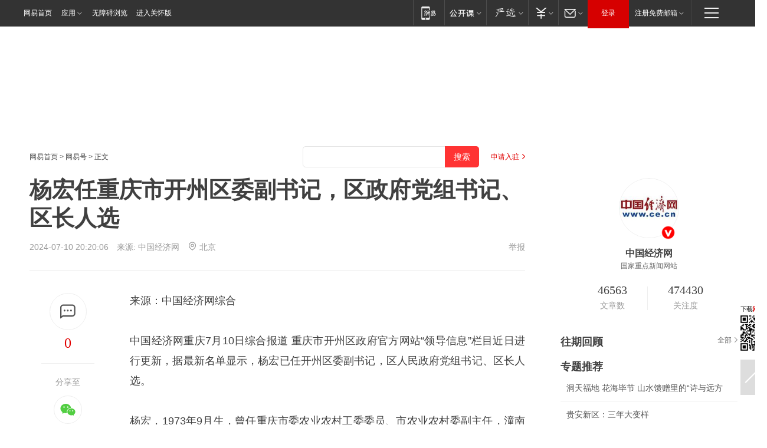

--- FILE ---
content_type: text/html; charset=utf-8
request_url: https://www.163.com/dy/article/J6OTOONS0514CQIE.html
body_size: 21898
content:
<!DOCTYPE HTML>

<html id="ne_wrap" data-publishtime="2024-07-10 20:20:06" version="20220428" data-category="要闻">
<head>
    <script>
        var hideOuterSearch="0",getReferFrom=function(){var t,e=[{test:/https?:\/\/www\.163\.com[^\/]*?$/i,val:"163_index",type:"url"},{test:/https?\:\/\/.*\.163\.com(?:\/news\/(?:a|d|article)\/|(?:\/[^\/]+)?\/[0-9]{2}\/[0-9]{4}\/[0-9]{2}\/|(?:\/v2)?\/article\/(?:detail\/)?)([^\.\/]+)\.html.*/i,val:"163_doc",type:"url"},{test:/https?:\/\/.*\.163\.com\/(?:news\/v\/|v\/video\/|static\/[0-9]{1}\/|paike\/.*\/)([^\.\/]+)\.html.*/i,val:"163_video",type:"url"},{test:/163\.com$/i,val:"163",type:"domain"},{test:/baidu\.com$/i,val:"baidu",type:"domain"},{test:/sm\.cn$/i,val:"sm",type:"domain"},{test:/sogou\.com$/i,val:"sogou",type:"domain"},{test:/so\.com$/i,val:"360",type:"domain"},{test:/google/i,val:"google",type:"domain"},{test:/bing/i,val:"bing",type:"domain"},{test:/weibo/i,val:"weibo",type:"domain"},{test:/toutiao/i,val:"toutiao",type:"domain"}],i=document.referrer,o="",a="";if(i&&(o=(t=i.match(/^([hH][tT]{2}[pP]:\/\/|[hH][tT]{2}[pP][sS]:\/\/)([^\/]+).*?/))&&t[2]?t[2]:o),o){a=o;for(var r,s=0;s<e.length;s++)if((r=e[s]).test.test("url"===r.type?location.href:o)){a=r.val;break}}return a};function isTargetRefer(t){return!!t&&("baidu"===t||"toutiao"===t||"sm"===t||"google"===t||"360"===t||"sogou"===t||"bing"===t)}isTargetRefer(getReferFrom())&&hideOuterSearch&&"1"===hideOuterSearch&&(window.location.href="https://www.163.com/search?keyword=杨宏任重庆市开州区委副书记，区政府党组书记、区长人选");
    </script>
    <title>杨宏任重庆市开州区委副书记，区政府党组书记、区长人选_网易订阅</title>
    <meta name="keywords" content="区委,重庆市,区政府,杨宏任"/>
    <meta name="description" content="杨宏任重庆市开州区委副书记，区政府党组书记、区长人选,区委,重庆市,区政府,杨宏任"/>
    <meta name="author" content="网易">
    <meta name="Copyright" content="网易版权所有">
    <link rel="apple-touch-icon" href="https://static.ws.126.net/163/f2e/common/share-icon.png">
    <meta name="msapplication-TileImage" content="https://static.ws.126.net/163/f2e/common/share-icon.png">
    <link rel="mask-icon" href="https://static.ws.126.net/163/f2e/common/share-icon.png">
    <base target="_blank"><!--[if lte IE 6]></base><![endif]-->
    <meta http-equiv="expires" content="0">
    <meta http-equiv="Cache-Control" content="no-transform"/>
    <meta http-equiv="Cache-Control" content="no-siteapp" />
    <meta http-equiv="x-ua-compatible" content="ie=edge">
    <meta property="og:type" content="news">
    <meta property="og:title" content="杨宏任重庆市开州区委副书记，区政府党组书记、区长人选">
    <meta property="og:description" content="杨宏任重庆市开州区委副书记，区政府党组书记、区长人选,区委,重庆市,区政府,杨宏任">
    <meta property="og:url" content="https://www.163.com/dy/article/J6OTOONS0514CQIE.html">
    <meta property="article:author" content="网易">
    <meta property="article:published_time" content="2024-07-10T20:20:06+08:00">
    <meta name="referrer" content="always">
    <link rel="alternate" media="only screen and(max-width: 640px)" href="https://m.163.com/dy/article/J6OTOONS0514CQIE.html">
    <link rel="canonical" href="https://www.163.com/dy/article/J6OTOONS0514CQIE.html">
    <meta name="mobile-agent" content="format=html5; url=https://m.163.com/dy/article/J6OTOONS0514CQIE.html">
    <meta name="mobile-agent" content="format=xhtml; url=https://m.163.com/dy/article/J6OTOONS0514CQIE.html">
    <meta name="mobile-agent" content="format=wml; url=https://m.163.com/dy/article/J6OTOONS0514CQIE.html">
    <script src="https://static.ws.126.net/163/f2e/product/post2020_dy/static/redirect3.1.js?v=20231222" async="async"></script>
    <!--[if lt IE 9]>
    <script type="text/javascript" src="https://static.ws.126.net/163/f2e/post_nodejs/libs/js/html5shiv.min.js"></script><script type="text/javascript" src="https://static.ws.126.net/163/f2e/post_nodejs/libs/js/respond.min.js"></script>
    <![endif]-->
    <script src="https://static.ws.126.net/utf8/assets/js/jquery-1.10.2.min.js"></script>
    <script>jQuery.ajaxSettings.cache = true</script>
    
    <script>(function(){var bp=document.createElement('script');var curProtocol=window.location.protocol.split(':')[0];if(curProtocol==='https'){bp.src='https://zz.bdstatic.com/linksubmit/push.js'}else{bp.src='http://push.zhanzhang.baidu.com/push.js'}var s=document.getElementsByTagName("script")[0];s.parentNode.insertBefore(bp,s)})();;(function(){
var el = document.createElement("script");
el.src = "https://lf1-cdn-tos.bytegoofy.com/goofy/ttzz/push.js?de70e43cfa5b194e21ef889e98d7123a7deb9487dce7ed62313212129c4244a219d1c501ebd3301f5e2290626f5b53d078c8250527fa0dfd9783a026ff3cf719";
el.id = "ttzz";
var s = document.getElementsByTagName("script")[0];
s.parentNode.insertBefore(el, s);
})(window);</script>
    
    <!--include virtual="/special/ntes_common_model/post_dy_css.html" -->
      <script src="https://static.ws.126.net/163/f2e/libs/hls.min.js"></script>
    <link href="https://static.ws.126.net/163/f2e/product/post2020_dy/static/css/main.cee60e51.css" rel="stylesheet">
</head>
<body aria-url="https://www.163.com/dy/article/J6OTOONS0514CQIE_pdya11y.html" class="float_ad_flag">
    <!-- header -->
    <link rel="stylesheet" href="https://static.ws.126.net/163/f2e/commonnav2019/css/commonnav_headcss-fad753559b.css"/>
<!-- urs -->
<script _keep="true" src="https://urswebzj.nosdn.127.net/webzj_cdn101/message.js" type="text/javascript"></script>
<div class="ntes_nav_wrap" id="js_N_NTES_wrap">
  <div class="ntes-nav" id="js_N_nav">
    <div class="ntes-nav-main clearfix">
            <div class="c-fl" id="js_N_nav_left">
        <a class="ntes-nav-index-title ntes-nav-entry-wide c-fl" href="https://www.163.com/" title="网易首页">网易首页</a>
        <!-- 应用 -->
        <div class="js_N_navSelect ntes-nav-select ntes-nav-select-wide ntes-nav-app  c-fl">
          <a href="https://www.163.com/#f=topnav" class="ntes-nav-select-title ntes-nav-entry-bgblack JS_NTES_LOG_FE">应用
            <em class="ntes-nav-select-arr"></em>
          </a>
          <div class="ntes-nav-select-pop">
            <ul class="ntes-nav-select-list clearfix">
              <li>
                <a href="https://m.163.com/newsapp/#f=topnav">
                  <span>
                    <em class="ntes-nav-app-newsapp">网易新闻</em>
                  </span>
                </a>
              </li>
              <li>
                <a href="https://open.163.com/#f=topnav">
                  <span>
                    <em class="ntes-nav-app-open">网易公开课</em>
                  </span>
                </a>
              </li>
              <li>
                <a href="https://hongcai.163.com/?from=pcsy-button">
                  <span>
                    <em class="ntes-nav-app-hongcai">网易红彩</em>
                  </span>
                </a>
              </li>
              <li>
                <a href="https://u.163.com/aosoutbdbd8">
                  <span>
                    <em class="ntes-nav-app-yanxuan">网易严选</em>
                  </span>
                </a>
              </li>
              <li>
                <a href="https://mail.163.com/client/dl.html?from=mail46">
                  <span>
                    <em class="ntes-nav-app-mail">邮箱大师</em>
                  </span>
                </a>
              </li>
              <li class="last">
                <a href="https://study.163.com/client/download.htm?from=163app&utm_source=163.com&utm_medium=web_app&utm_campaign=business">
                  <span>
                    <em class="ntes-nav-app-study">网易云课堂</em>
                  </span>
                </a>
              </li>
            </ul>
          </div>
        </div>
      </div>
      <div class="c-fr">
        <!-- 片段开始 -->
        <div class="ntes-nav-quick-navigation">
          <a rel="noreferrer"class="ntes-nav-quick-navigation-btn" id="js_N_ntes_nav_quick_navigation_btn" target="_self">
            <em>快速导航
              <span class="menu1"></span>
              <span class="menu2"></span>
              <span class="menu3"></span>
            </em>
          </a>
          <div class="ntes-quicknav-pop" id="js_N_ntes_quicknav_pop">
            <div class="ntes-quicknav-list">
              <div class="ntes-quicknav-content">
                <ul class="ntes-quicknav-column ntes-quicknav-column-1">
                  <li>
                    <h3>
                      <a href="https://news.163.com">新闻</a>
                    </h3>
                  </li>
                  <li>
                    <a href="https://news.163.com/domestic">国内</a>
                  </li>
                  <li>
                    <a href="https://news.163.com/world">国际</a>
                  </li>
                  <li>
                    <a href="https://news.163.com/special/wangsansanhome/">王三三</a>
                  </li>
                </ul>
                <ul class="ntes-quicknav-column ntes-quicknav-column-2">
                  <li>
                    <h3>
                      <a href="https://sports.163.com">体育</a>
                    </h3>
                  </li>
                  <li>
                    <a href="https://sports.163.com/nba">NBA</a>
                  </li>
                  <li>
                    <a href="https://sports.163.com/cba">CBA</a>
                  </li>
                  <li>
                    <a href="https://sports.163.com/allsports">综合</a>
                  </li>
                  <li>
                    <a href="https://sports.163.com/zc">中超</a>
                  </li>
                  <li>
                    <a href="https://sports.163.com/world">国际足球</a>
                  </li>
                  <li>
                    <a href="https://sports.163.com/yc">英超</a>
                  </li>
                  <li>
                    <a href="https://sports.163.com/xj">西甲</a>
                  </li>
                  <li>
                    <a href="https://sports.163.com/yj">意甲</a>
                  </li>
                </ul>
                <ul class="ntes-quicknav-column ntes-quicknav-column-3">
                  <li>
                    <h3>
                      <a href="https://ent.163.com">娱乐</a>
                    </h3>
                  </li>
                  <li>
                    <a href="https://ent.163.com/star">明星</a>
                  </li>
                  <li>
                    <a href="https://ent.163.com/movie">电影</a>
                  </li>
                  <li>
                    <a href="https://ent.163.com/tv">电视</a>
                  </li>
                  <li>
                    <a href="https://ent.163.com/music">音乐</a>
                  </li>
                  <li>
                    <a href="https://ent.163.com/special/fmgs/">封面故事</a>
                  </li>
                </ul>
                <ul class="ntes-quicknav-column ntes-quicknav-column-4">
                  <li>
                    <h3>
                      <a href="https://money.163.com">财经</a>
                    </h3>
                  </li>
                  <li>
                    <a href="https://money.163.com/stock">股票</a>
                  </li>
                  <li>
                    <a href="https://money.163.com/special/caijingyuanchuang/">原创</a>
                  </li>
                  <li>
                    <a href="https://money.163.com/special/wycjzk-pc/">智库</a>
                  </li>
                </ul>
                <ul class="ntes-quicknav-column ntes-quicknav-column-5">
                  <li>
                    <h3>
                      <a href="https://auto.163.com">汽车</a>
                    </h3>
                  </li>
                  <li>
                    <a href="https://auto.163.com/buy">购车</a>
                  </li>
                  <li>
                    <a href="http://product.auto.163.com">车型库</a>
                  </li>
                </ul>
                <ul class="ntes-quicknav-column ntes-quicknav-column-6">
                  <li>
                    <h3>
                      <a href="https://tech.163.com">科技</a>
                    </h3>
                  </li>
                  <li>
                    <a href="https://tech.163.com/smart/">网易智能</a>
                  </li>
                  <li>
                    <a href="https://tech.163.com/special/S1554800475317/">原创</a>
                  </li>
                  <li>
                    <a href="https://tech.163.com/it">IT</a>
                  </li>
                  <li>
                    <a href="https://tech.163.com/internet">互联网</a>
                  </li>
                  <li>
                    <a href="https://tech.163.com/telecom/">通信</a>
                  </li>
                </ul>
                <ul class="ntes-quicknav-column ntes-quicknav-column-7">
                  <li>
                    <h3>
                      <a href="https://fashion.163.com">时尚</a>
                    </h3>
                  </li>
                  <li>
                    <a href="https://fashion.163.com/art">艺术</a>
                  </li>
                  <li>
                    <a href="https://travel.163.com">旅游</a>
                  </li>
                </ul>
                <ul class="ntes-quicknav-column ntes-quicknav-column-8">
                  <li>
                    <h3>
                      <a href="https://mobile.163.com">手机</a>
                      <span>/</span>
                      <a href="https://digi.163.com/">数码</a>
                    </h3>
                  </li>
                  <li>
                    <a href="https://mobile.163.com/special/jqkj_list/">惊奇科技</a>
                  </li>
                  <li>
                    <a href="https://mobile.163.com/special/cpshi_list/">易评机</a>
                  </li>
                  <li>
                    <a href="https://hea.163.com/">家电</a>
                  </li>
                </ul>
                <ul class="ntes-quicknav-column ntes-quicknav-column-9">
                  <li>
                    <h3>
                      <a href="https://house.163.com">房产</a>
                      <span>/</span>
                      <a href="https://home.163.com">家居</a>
                    </h3>
                  </li>
                  <li>
                    <a href="https://bj.house.163.com">北京房产</a>
                  </li>
                  <li>
                    <a href="https://sh.house.163.com">上海房产</a>
                  </li>
                  <li>
                    <a href="https://gz.house.163.com">广州房产</a>
                  </li>
                  <li>
                    <a href="https://xf.house.163.com/">楼盘库</a>
                  </li>
                  <li>
                    <a href="https://designer.home.163.com/search">设计师库</a>
                  </li>
                  <li>
                    <a href="https://photo.home.163.com/">案例库</a>
                  </li>
                </ul>
                <ul class="ntes-quicknav-column ntes-quicknav-column-11">
                  <li>
                    <h3>
                      <a href="https://edu.163.com">教育</a>
                    </h3>
                  </li>
                  <li>
                    <a href="https://edu.163.com/liuxue">留学</a>
                  </li>
                  <li>
                    <a href="https://edu.163.com/gaokao">高考</a>
                  </li>
                </ul>
                <div class="ntes-nav-sitemap">
                  <a href="https://sitemap.163.com/">
                    <i></i>查看网易地图</a>
                </div>
              </div>
            </div>
          </div>
        </div>
        <div class="c-fr">
          <div class="c-fl" id="js_N_navLoginBefore">
            <div id="js_N_navHighlight" class="js_loginframe ntes-nav-login ntes-nav-login-normal">
              <a href="https://reg.163.com/" class="ntes-nav-login-title" id="js_N_nav_login_title">登录</a>
              <div class="ntes-nav-loginframe-pop" id="js_N_login_wrap">
                <!--加载登陆组件-->
              </div>
            </div>
            <div class="js_N_navSelect ntes-nav-select ntes-nav-select-wide  JS_NTES_LOG_FE c-fl">
              <a class="ntes-nav-select-title ntes-nav-select-title-register" href="https://mail.163.com/register/index.htm?from=163navi&regPage=163">注册免费邮箱
                <em class="ntes-nav-select-arr"></em>
              </a>
              <div class="ntes-nav-select-pop">
                <ul class="ntes-nav-select-list clearfix" style="width:210px;">
                  <li>
                    <a href="https://reg1.vip.163.com/newReg1/reg?from=new_topnav&utm_source=new_topnav">
                      <span style="width:190px;">注册VIP邮箱（特权邮箱，付费）</span>
                    </a>
                  </li>
                  <li class="last JS_NTES_LOG_FE">
                    <a href="https://mail.163.com/client/dl.html?from=mail46">
                      <span style="width:190px;">免费下载网易官方手机邮箱应用</span>
                    </a>
                  </li>
                </ul>
              </div>
            </div>
          </div>
          <div class="c-fl" id="js_N_navLoginAfter" style="display:none">
            <div id="js_N_logined_warp" class="js_N_navSelect ntes-nav-select ntes-nav-logined JS_NTES_LOG_FE">
              <a class="ntes-nav-select-title ntes-nav-logined-userinfo">
                <span id="js_N_navUsername" class="ntes-nav-logined-username"></span>
                <em class="ntes-nav-select-arr"></em>
              </a>
              <div id="js_login_suggest_wrap" class="ntes-nav-select-pop">
                <ul id="js_logined_suggest" class="ntes-nav-select-list clearfix"></ul>
              </div>
            </div>
            <a class="ntes-nav-entry-wide c-fl" target="_self" id="js_N_navLogout">安全退出</a>
          </div>
        </div>

        <ul class="ntes-nav-inside">
          <li>
            <div class="js_N_navSelect ntes-nav-select c-fl">
              <a href="https://www.163.com/newsapp/#f=163nav" class="ntes-nav-mobile-title ntes-nav-entry-bgblack">
                <em class="ntes-nav-entry-mobile">移动端</em>
              </a>
              <div class="qrcode-img">
                <a href="https://www.163.com/newsapp/#f=163nav">
                  <img src="//static.ws.126.net/f2e/include/common_nav/images/topapp.jpg">
                </a>
              </div>
            </div>
          </li>
          <li>
            <div class="js_N_navSelect ntes-nav-select c-fl">
              <a id="js_love_url" href="https://open.163.com/#ftopnav0" class="ntes-nav-select-title ntes-nav-select-title-huatian ntes-nav-entry-bgblack">
                <em class="ntes-nav-entry-huatian">网易公开课</em>
                <em class="ntes-nav-select-arr"></em>
                <span class="ntes-nav-msg">
                  <em class="ntes-nav-msg-num"></em>
                </span>
              </a>
              <div class="ntes-nav-select-pop ntes-nav-select-pop-huatian">
                <ul class="ntes-nav-select-list clearfix">
                  <li>
                    <a href="https://open.163.com/ted/#ftopnav1">
                      <span>TED</span>
                    </a>
                  </li>
                  <li>
                    <a href="https://open.163.com/cuvocw/#ftopnav2">
                      <span>中国大学视频公开课</span>
                    </a>
                  </li>
                  <li>
                    <a href="https://open.163.com/ocw/#ftopnav3">
                      <span>国际名校公开课</span>
                    </a>
                  </li>
                  <li>
                    <a href="https://open.163.com/appreciation/#ftopnav4">
                      <span>赏课·纪录片</span>
                    </a>
                  </li>
                  <li>
                    <a href="https://vip.open.163.com/#ftopnav5">
                      <span>付费精品课程</span>
                    </a>
                  </li>
                  <li>
                    <a href="https://open.163.com/special/School/beida.html#ftopnav6">
                      <span>北京大学公开课</span>
                    </a>
                  </li>
                  <li class="last">
                    <a href="https://open.163.com/newview/movie/courseintro?newurl=ME7HSJR07#ftopnav7">
                      <span>英语课程学习</span>
                    </a>
                  </li>
                </ul>
              </div>
            </div>
          </li>
          <li>
            <div class="js_N_navSelect ntes-nav-select c-fl">
              <a id="js_lofter_icon_url" href="https://you.163.com/?from=web_fc_menhu_xinrukou_1" class="ntes-nav-select-title ntes-nav-select-title-lofter ntes-nav-entry-bgblack">
                <em class="ntes-nav-entry-lofter">网易严选</em>
                <em class="ntes-nav-select-arr"></em>
                <span class="ntes-nav-msg" id="js_N_navLofterMsg">
                  <em class="ntes-nav-msg-num"></em>
                </span>
              </a>
              <div class="ntes-nav-select-pop ntes-nav-select-pop-lofter">
                <ul id="js_lofter_pop_url" class="ntes-nav-select-list clearfix">
                  <li>
                    <a href="https://act.you.163.com/act/pub/ABuyLQKNmKmK.html?from=out_ynzy_xinrukou_2">
                      <span>新人特价</span>
                    </a>
                  </li>
                  <li>
                    <a href="https://you.163.com/topic/v1/pub/Pew1KBH9Au.html?from=out_ynzy_xinrukou_3">
                      <span>9.9专区</span>
                    </a>
                  </li>
                  <li>
                    <a href="https://you.163.com/item/newItemRank?from=out_ynzy_xinrukou_4">
                      <span>新品热卖</span>
                    </a>
                  </li>
                  <li>
                    <a href="https://you.163.com/item/recommend?from=out_ynzy_xinrukou_5">
                      <span>人气好物</span>
                    </a>
                  </li>
                  <li>
                    <a href="https://you.163.com/item/list?categoryId=1005000&from=out_ynzy_xinrukou_7">
                      <span>居家生活</span>
                    </a>
                  </li>
                  <li>
                    <a href="https://you.163.com/item/list?categoryId=1010000&from=out_ynzy_xinrukou_8">
                      <span>服饰鞋包</span>
                    </a>
                  </li>
                  <li>
                    <a href="https://you.163.com/item/list?categoryId=1011000&from=out_ynzy_xinrukou_9">
                      <span>母婴亲子</span>
                    </a>
                  </li>
                  <li class="last">
                    <a href="https://you.163.com/item/list?categoryId=1005002&from=out_ynzy_xinrukou_10">
                      <span>美食酒水</span>
                    </a>
                  </li>
                </ul>
              </div>
            </div>
          </li>
          <li>
            <div class="js_N_navSelect ntes-nav-select c-fl">
              <a href="https://ecard.163.com/" class="ntes-nav-select-title
        ntes-nav-select-title-money ntes-nav-entry-bgblack">
                <em class="ntes-nav-entry-money">支付</em>
                <em class="ntes-nav-select-arr"></em>
              </a>
              <div class="ntes-nav-select-pop ntes-nav-select-pop-temp">
                <ul class="ntes-nav-select-list clearfix">
                  <li>
                    <a href="https://ecard.163.com/#f=topnav">
                      <span>一卡通充值</span>
                    </a>
                  </li>
                  <li>
                    <a href="https://ecard.163.com/script/index#f=topnav">
                      <span>一卡通购买</span>
                    </a>
                  </li>
                  <li>
                    <a href="https://epay.163.com/">
                      <span>我的网易支付</span>
                    </a>
                  </li>
                  <li class="last">
                    <a href="https://globalpay.163.com/home">
                      <span>网易跨境支付</span>
                    </a>
                  </li>
                </ul>
              </div>
            </div>
          </li>
          <li>
            <div class="js_N_navSelect ntes-nav-select c-fl">
              <a id="js_mail_url" rel="noreferrer"class="ntes-nav-select-title
        ntes-nav-select-title-mail ntes-nav-entry-bgblack">
                <em class="ntes-nav-entry-mail">邮箱</em>
                <em class="ntes-nav-select-arr"></em>
                <span class="ntes-nav-msg" id="js_N_navMailMsg">
                  <em class="ntes-nav-msg-num" id="js_N_navMailMsgNum"></em>
                </span>
              </a>
              <div class="ntes-nav-select-pop ntes-nav-select-pop-mail">
                <ul class="ntes-nav-select-list clearfix">
                  <li>
                    <a href="https://email.163.com/#f=topnav">
                      <span>免费邮箱</span>
                    </a>
                  </li>
                  <li>
                    <a href="https://vipmail.163.com/#f=topnav">
                      <span>VIP邮箱</span>
                    </a>
                  </li>
                  <li>
                    <a href="https://qiye.163.com/?from=NetEase163top">
                      <span>企业邮箱</span>
                    </a>
                  </li>
                  <li>
                    <a href="https://mail.163.com/register/index.htm?from=ntes_nav&regPage=163">
                      <span>免费注册</span>
                    </a>
                  </li>
                  <li class="last">
                    <a href="https://mail.163.com/dashi/dlpro.html?from=mail46">
                      <span>客户端下载</span>
                    </a>
                  </li>
                </ul>
              </div>
            </div>
          </li>
        </ul>
      </div>
    </div>
  </div>
</div>
<script src="https://static.ws.126.net/163/f2e/commonnav2019/js/commonnav_headjs-8e9e7c8602.js"></script>
    <!-- content -->
    <div class="wrapper clearfix" id="contain" data-wemediaid="W8164955161678464348" data-docid="J6OTOONS0514CQIE" data-ptime="2024-07-10 20:20:06" data-hidead="true" style="padding-bottom: 100px;" data-h-account="-"  data-ispay="false" data-adv="">
        
        <div class="post_area post_columnad_top" data-adid="article_dy_column_1" style="margin-top: 30px; height:125px;">
            <!-- 网易号文章通发页顶部通栏 -->
<div style="position:relative;">
<div class="at_item common_ad_item top_ad_column" adType="topColumnAd" normalw="1200" normalh="125" requestUrl="https://nex.163.com/q?app=7BE0FC82&c=dyarticle&l=11&site=netease&affiliate=163&cat=dyarticle&type=column1200x125&location=1"></div>
<a href="javascript:;" target="_self" class="ad_hover_href"></a>
</div>
        </div>
        
        <div class="post_main">
            
            <!-- crumb -->
            <div class="post_crumb">
                <a href="https://www.163.com/">网易首页</a> &gt; <a href="https://dy.163.com/">网易号</a> &gt; 正文
                <a class="to_reg" href="https://dy.163.com/wemedia/index.html">申请入驻</a>
				<div id="netease_search"  search-hideword="true"  style=" margin: -12px 20px 0 0; vertical-align: top; float:right;"></div>
              	<script>window.UID_TARGET = ['0', '1', '2', '3', '4', '5', '6', '7']</script>
				<script src="https://static.ws.126.net/163/f2e/modules/search2022/search2022.cdbc9331.js" async></script>
            </div>
            
            
            <h1 class="post_title">杨宏任重庆市开州区委副书记，区政府党组书记、区长人选</h1>
            <!--keywordsList beigin-->
            
            <!--keywordsList end-->
            <!-- 来源 -->
            <div class="post_info">
                
                    
                      2024-07-10 20:20:06　来源: <a href="https://www.163.com/dy/media/T1374544338437.html">中国经济网</a>
                    <img src="https://static.ws.126.net/163/f2e/dy_media/dy_media/static/images/ipLocation.f6d00eb.svg" style="vertical-align: top;margin: -7px 0 0 6px;">北京
                    
                
                &nbsp;<a href="https://www.163.com/special/0077jt/tipoff.html?title=%E6%9D%A8%E5%AE%8F%E4%BB%BB%E9%87%8D%E5%BA%86%E5%B8%82%E5%BC%80%E5%B7%9E%E5%8C%BA%E5%A7%94%E5%89%AF%E4%B9%A6%E8%AE%B0%EF%BC%8C%E5%8C%BA%E6%94%BF%E5%BA%9C%E5%85%9A%E7%BB%84%E4%B9%A6%E8%AE%B0%E3%80%81%E5%8C%BA%E9%95%BF%E4%BA%BA%E9%80%89" target="_blank" class="post_jubao">举报</a>
            </div>
            <div class="post_content" id="content" data-cover="">
                <div class="post_top">
                    
                    <div class="post_top_tie">
                        <a class="post_top_tie_icon" target="_self" href="#post_comment_area" title="快速发贴"></a>
                        <a class="post_top_tie_count js-tielink js-tiejoincount" href="#" title="点击查看跟贴">0</a>
                    </div>
                    
                    <div class="post_top_share">
                        <span class="post_top_share_title">分享至</span>
                        <ul class="post_share">
                            <li class="share_weixin js_weixin">
                                <a href="javascript:;" target="_self"><i title="分享到微信"></i></a>
                            </li>
                            <li class="share_weibo js_share" data-type="weibo">
                                <a href="javascript:;" target="_self"><i title="分享到新浪微博"></i></a>
                            </li>
                            <li class="share_qzone js_share" data-type="qzone">
                                <a href="javascript:;" target="_self"><i title="分享到QQ空间"></i></a>
                            </li>
                        </ul>
                        <div class="js_qrcode_wrap hidden" id="js_qrcode_top">
                            <div class="js_qrcode_arr"></div>
                            <a href="javascript:;" target="_self" class="js_qrcode_close" title="关闭"></a>
                            <div class="js_qrcode_img js_share_qrcode"></div>
                            <p>用微信扫码二维码</p>
                            <p>分享至好友和朋友圈</p>
                        </div>
                    </div>
                </div>
                
                <div class="post_body">
                    <p id="2RO69861">来源：中国经济网综合</p><p id="2RO69862">中国经济网重庆7月10日综合报道 重庆市开州区政府官方网站“领导信息”栏目近日进行更新，据最新名单显示，杨宏已任开州区委副书记，区人民政府党组书记、区长人选。</p><p id="2RO69863">杨宏，1973年9月生，曾任重庆市委农业农村工委委员、市农业农村委副主任，潼南区委副书记等职务。</p><p id="2RO69864"><strong>杨宏简历</strong></p><p id="2RO69865">杨宏，男，汉族，1973年9月生，研究生，法学博士，中共党员。现任重庆市开州区委副书记，区人民政府党组书记、区长人选。</p><p id="2RO69866">简历来源：重庆市开州区政府官方网站</p>
                </div>
                
                
                    
                    
                <div class="post_statement">
                    <span class="bg"></span>
                    
                    <p>特别声明：以上内容(如有图片或视频亦包括在内)为自媒体平台“网易号”用户上传并发布，本平台仅提供信息存储服务。</p>
                    <p>Notice: The content above (including the pictures and videos if any) is uploaded and posted by a user of NetEase Hao, which is a social media platform and only provides information storage services.</p>
                    
                </div>
                <!-- tie -->
                <link rel="stylesheet" href="https://static.ws.126.net/163/f2e/tie-sdk/tie-2020-11b4ffc1a813dfcc799e.css">
<script>
  var loadMessageError2 = function () {
      // message加载失败降级到nginx,产品可以在load事件重新初始化
      var cdnPath = 'https://dl.reg.163.com/webzj/ngx/message.js';
      var script = document.createElement('script');
      script.src = cdnPath;
      document.body.appendChild(script);
  }
  var loadMessageError1 = function () {
      // message加载失败降级备份cdn域名,产品可以在load事件重新初始化
      var cdnPath = 'https://webzj.netstatic.net/webzj_cdn101/message4.js';
      var script = document.createElement('script');
      script.src = cdnPath;
      script.onerror = loadMessageError2
      document.body.appendChild(script);
  }  
</script>
<script onerror="loadMessageError1()" src="https://urswebzj.nosdn.127.net/webzj_cdn101/message.js"></script>
<script type="text/javascript" src="https://acstatic-dun.126.net/tool.min.js"></script>
<script type="text/javascript">
  //初始化反作弊
  var wm = null;
  // 只需初始化一次
  initWatchman({
    productNumber: 'YD00157343455660',
    onload: function (instance) {
      wm = instance
    }
  });
</script>
<script type="text/javascript" src="https://static.ws.126.net/163/f2e/tie-sdk/tie-2020-11b4ffc1a813dfcc799e.js"></script>

                <div class="tie-areas post_comment" id="post_comment_area">
                    <div id="tie"></div>
                </div>
                <script type="text/javascript" language="javascript">
                    var isShowComments = true, tieChannel = "";
                </script>
                <script>
                    (function () {
                        if (window.isShowComments === undefined) {
                            window.isShowComments = true;
                        }
                        var config = {
                            "productKey": "a2869674571f77b5a0867c3d71db5856",
                            "docId": "J6OTOONS0514CQIE", //"data.article.postid", "FNMG85GQ0514HDQI"
                            "target": document.getElementById("tie"),
                            "operators": ["up", "down", "reply", "share"],
                            "isShowComments": isShowComments,   //是否显示帖子列表
                            "hotSize": 3,   //热门跟贴列表 展示3 条
                            "newSize": 2,   //最新跟贴列表 展示 10 条
                            "showPaging": false, //显示分页栏
                            "submitType": "commentPage"   //新发帖子的展现形式：停留在当前页面(currentPage) | 跳转到跟贴详情页(commentPage)
                        };
                        Tie.init(config, function(data) {});
                    })();
                </script>
                <!-- next -->
                <div class="post_next hidden">
                    <div class="post_next_name"><i>/</i><span>阅读下一篇</span><i>/</i></div>
                    <h3><a id="js_next" href=""></a></h3>
                    <div class="post_next_to">
                        <a href="https://www.163.com/?f=post2020_dy">返回网易首页</a>
                        <a href="https://www.163.com/newsapp/#f=post2020_dy">下载网易新闻客户端</a>
                    </div>
                </div>
                
            </div>
            <!-- recommend -->
            <div class="post_recommends js-tab-mod" data-event="click" style="display: none;">
                <div class="post_recommends_titles">
                    <div class="post_recommends_title js-tab">相关推荐</div>
                    
                    <div class="post_recommends_title js-tab">热点推荐</div>
                    
                </div>
                <div class="post_recommends_ulist js-content">
                    <ul class="post_recommends_list">
                        
                        
                        
                        
                    	
                        
                        <li class="post_recommend">
                            
                            <a class="post_recommend_img" href="https://www.163.com/dy/article/KJJD52AJ0534P59R.html?f=post2020_dy_recommends">
                                <img src="https://nimg.ws.126.net/?url=http://bjnewsrec-cv.ws.126.net/little969bc88ce92j00t92dya002ad000u000m9g.jpg&thumbnail=140y88&quality=80&type=jpg" onerror="this.onerror=''; this.src='https://static.ws.126.net/dy/images/default180x120.jpg'">
                            </a>
                            
                            <div class="post_recommend_info">
                                <h3 class="post_recommend_title"><a href="https://www.163.com/dy/article/KJJD52AJ0534P59R.html?f=post2020_dy_recommends">6位顾客花19元点两碗汤，在店里留下大量垃圾，老板要求带走垃圾被怼“就这点格局”</a></h3>
                                <p class="post_recommend_time">潇湘晨报 2026-01-18 22:39:53</p>
                                
                                <a href="https://www.163.com/dy/article/KJJD52AJ0534P59R.html?f=post2020_dy_recommends" class="post_recommend_tie">
                                    <span class="post_recommend_tie_inner">
                                        <span class="post_recommend_tie_icon">
                                            <i></i> 5098
                                        </span>
                                        <span class="post_recommend_tie_text">
                                            <em>跟贴</em> 5098
                                        </span>
                                    </span>
                                </a>
                                
                            </div>
                        </li>
                        
                        
                        
                    	
                        
                        <li class="post_recommend">
                            
                            <a class="post_recommend_img" href="https://www.163.com/v/video/VJIMRCBST.html?f=post2020_dy_recommends">
                                <img src="https://nimg.ws.126.net/?url=http://videoimg.ws.126.net/cover/20260119/TN1P4IVBf_cover.jpg&thumbnail=140y88&quality=80&type=jpg" onerror="this.onerror=''; this.src='https://static.ws.126.net/dy/images/default180x120.jpg'">
                            </a>
                            
                            <div class="post_recommend_info">
                                <h3 class="post_recommend_title"><a href="https://www.163.com/v/video/VJIMRCBST.html?f=post2020_dy_recommends"><i class="post_recommend_video"></i>1月18日，河南。孩子看到爸爸回来高兴迎接求抱抱，爸爸态度冷漠让孩子滚还将孩子推搡差点跌倒，孩子哭泣</a></h3>
                                <p class="post_recommend_time">中安在线 2026-01-19 10:17:14</p>
                                
                                <a href="https://www.163.com/v/video/VJIMRCBST.html?f=post2020_dy_recommends" class="post_recommend_tie">
                                    <span class="post_recommend_tie_inner">
                                        <span class="post_recommend_tie_icon">
                                            <i></i> 73
                                        </span>
                                        <span class="post_recommend_tie_text">
                                            <em>跟贴</em> 73
                                        </span>
                                    </span>
                                </a>
                                
                            </div>
                        </li>
                        
                        
                        
                    	
                      	<div class="post_recommend artificial_collect_item"></div>
                    	
                        
                        <li class="post_recommend">
                            
                            <a class="post_recommend_img" href="https://www.163.com/dy/article/KJKJ6U0G05345ARG.html?f=post2020_dy_recommends">
                                <img src="https://nimg.ws.126.net/?url=http://cms-bucket.ws.126.net/2026/0119/0a82b902p00t93c5l0018c0009c0070c.png&thumbnail=140y88&quality=80&type=jpg" onerror="this.onerror=''; this.src='https://static.ws.126.net/dy/images/default180x120.jpg'">
                            </a>
                            
                            <div class="post_recommend_info">
                                <h3 class="post_recommend_title"><a href="https://www.163.com/dy/article/KJKJ6U0G05345ARG.html?f=post2020_dy_recommends">7岁女孩独自照顾住院父亲：挂号、交钱、买药都一个人</a></h3>
                                <p class="post_recommend_time">扬子晚报 2026-01-19 11:09:33</p>
                                
                                <a href="https://www.163.com/dy/article/KJKJ6U0G05345ARG.html?f=post2020_dy_recommends" class="post_recommend_tie">
                                    <span class="post_recommend_tie_inner">
                                        <span class="post_recommend_tie_icon">
                                            <i></i> 32
                                        </span>
                                        <span class="post_recommend_tie_text">
                                            <em>跟贴</em> 32
                                        </span>
                                    </span>
                                </a>
                                
                            </div>
                        </li>
                        
                        
                        
                    	
                        
                        <li class="post_recommend">
                            
                            <a class="post_recommend_img" href="https://www.163.com/dy/article/KJJ9ANIC0514BQ68.html?f=post2020_dy_recommends">
                                <img src="https://nimg.ws.126.net/?url=http://bjnewsrec-cv.ws.126.net/doccover_gen/KJJ9ANIC0514BQ68_cover.png&thumbnail=140y88&quality=80&type=jpg" onerror="this.onerror=''; this.src='https://static.ws.126.net/dy/images/default180x120.jpg'">
                            </a>
                            
                            <div class="post_recommend_info">
                                <h3 class="post_recommend_title"><a href="https://www.163.com/dy/article/KJJ9ANIC0514BQ68.html?f=post2020_dy_recommends">欧尔班：西欧正准备与俄罗斯开战</a></h3>
                                <p class="post_recommend_time">参考消息 2026-01-18 21:33:05</p>
                                
                                <a href="https://www.163.com/dy/article/KJJ9ANIC0514BQ68.html?f=post2020_dy_recommends" class="post_recommend_tie">
                                    <span class="post_recommend_tie_inner">
                                        <span class="post_recommend_tie_icon">
                                            <i></i> 205
                                        </span>
                                        <span class="post_recommend_tie_text">
                                            <em>跟贴</em> 205
                                        </span>
                                    </span>
                                </a>
                                
                            </div>
                        </li>
                        
                        
                        
                    	
                      	<div class="post_recommend artificial_collect_item"></div>
                    	
                        
                        <li class="post_recommend">
                            
                            <a class="post_recommend_img" href="https://www.163.com/news/article/KJKK3QO80001899O.html?f=post2020_dy_recommends">
                                <img src="https://nimg.ws.126.net/?url=http://cms-bucket.ws.126.net/2026/0119/63d06320j00t93ady000gc000fa00a5c.jpg&thumbnail=140y88&quality=80&type=jpg" onerror="this.onerror=''; this.src='https://static.ws.126.net/dy/images/default180x120.jpg'">
                            </a>
                            
                            <div class="post_recommend_info">
                                <h3 class="post_recommend_title"><a href="https://www.163.com/news/article/KJKK3QO80001899O.html?f=post2020_dy_recommends">2025年中国GDP增长5%</a></h3>
                                <p class="post_recommend_time">新华社 2026-01-19 10:01:29</p>
                                
                                <a href="https://www.163.com/news/article/KJKK3QO80001899O.html?f=post2020_dy_recommends" class="post_recommend_tie">
                                    <span class="post_recommend_tie_inner">
                                        <span class="post_recommend_tie_icon">
                                            <i></i> 1133
                                        </span>
                                        <span class="post_recommend_tie_text">
                                            <em>跟贴</em> 1133
                                        </span>
                                    </span>
                                </a>
                                
                            </div>
                        </li>
                        
                        
                        
                    	
                        
                        <li class="post_recommend">
                            
                            <a class="post_recommend_img" href="https://www.163.com/dy/article/KJJ1DI2L0514R9OJ.html?f=post2020_dy_recommends">
                                <img src="https://nimg.ws.126.net/?url=http://dingyue.ws.126.net/2026/0118/5d8fd83ej00t9241000eed000fe00awg.jpg&thumbnail=140y88&quality=80&type=jpg" onerror="this.onerror=''; this.src='https://static.ws.126.net/dy/images/default180x120.jpg'">
                            </a>
                            
                            <div class="post_recommend_info">
                                <h3 class="post_recommend_title"><a href="https://www.163.com/dy/article/KJJ1DI2L0514R9OJ.html?f=post2020_dy_recommends">日本"出云"级舰艇进行"航母化"改造 最新卫星影像流出</a></h3>
                                <p class="post_recommend_time">环球网资讯 2026-01-18 19:14:49</p>
                                
                                <a href="https://www.163.com/dy/article/KJJ1DI2L0514R9OJ.html?f=post2020_dy_recommends" class="post_recommend_tie">
                                    <span class="post_recommend_tie_inner">
                                        <span class="post_recommend_tie_icon">
                                            <i></i> 948
                                        </span>
                                        <span class="post_recommend_tie_text">
                                            <em>跟贴</em> 948
                                        </span>
                                    </span>
                                </a>
                                
                            </div>
                        </li>
                        
                        
                        
                    	
                      	<div class="post_recommend artificial_collect_item"></div>
                    	
                        
                        <li class="post_recommend">
                            
                            <a class="post_recommend_img" href="https://www.163.com/dy/article/KJLAREIB05129QAF.html?f=post2020_dy_recommends">
                                <img src="https://nimg.ws.126.net/?url=http://dingyue.ws.126.net/2026/0119/02a4170bj00t93rxx011nd001y801g0g.jpg&thumbnail=140y88&quality=80&type=jpg" onerror="this.onerror=''; this.src='https://static.ws.126.net/dy/images/default180x120.jpg'">
                            </a>
                            
                            <div class="post_recommend_info">
                                <h3 class="post_recommend_title"><a href="https://www.163.com/dy/article/KJLAREIB05129QAF.html?f=post2020_dy_recommends">未经审批开挖公路，中山市水务工程建设管理中心被罚</a></h3>
                                <p class="post_recommend_time">南方都市报 2026-01-19 16:38:10</p>
                                
                                <a href="https://www.163.com/dy/article/KJLAREIB05129QAF.html?f=post2020_dy_recommends" class="post_recommend_tie">
                                    <span class="post_recommend_tie_inner">
                                        <span class="post_recommend_tie_icon">
                                            <i></i> 4
                                        </span>
                                        <span class="post_recommend_tie_text">
                                            <em>跟贴</em> 4
                                        </span>
                                    </span>
                                </a>
                                
                            </div>
                        </li>
                        
                        
                        
                    	
                        
                        <li class="post_recommend">
                            
                            <a class="post_recommend_img" href="https://www.163.com/dy/article/KJJIBQQC051492LM.html?f=post2020_dy_recommends">
                                <img src="https://nimg.ws.126.net/?url=http://bjnewsrec-cv.ws.126.net/little999d3037054j00t92ia9000jd2009e009eg004t004s.jpg&thumbnail=140y88&quality=80&type=jpg" onerror="this.onerror=''; this.src='https://static.ws.126.net/dy/images/default180x120.jpg'">
                            </a>
                            
                            <div class="post_recommend_info">
                                <h3 class="post_recommend_title"><a href="https://www.163.com/dy/article/KJJIBQQC051492LM.html?f=post2020_dy_recommends">1公斤200元，金银之后又一金属火了！投资客：适合一吨一吨囤</a></h3>
                                <p class="post_recommend_time">都市快报橙柿互动 2026-01-19 00:10:58</p>
                                
                                <a href="https://www.163.com/dy/article/KJJIBQQC051492LM.html?f=post2020_dy_recommends" class="post_recommend_tie">
                                    <span class="post_recommend_tie_inner">
                                        <span class="post_recommend_tie_icon">
                                            <i></i> 29
                                        </span>
                                        <span class="post_recommend_tie_text">
                                            <em>跟贴</em> 29
                                        </span>
                                    </span>
                                </a>
                                
                            </div>
                        </li>
                        
                        
                        
                    	
                      	<div class="post_recommend artificial_collect_item"></div>
                    	
                        
                        <li class="post_recommend">
                            
                            <a class="post_recommend_img" href="https://www.163.com/dy/article/KJKAUI3F0514R9OJ.html?f=post2020_dy_recommends">
                                <img src="https://nimg.ws.126.net/?url=http://cms-bucket.ws.126.net/2026/0119/6321e653p00t938yh000fc0009c0070c.png&thumbnail=140y88&quality=80&type=jpg" onerror="this.onerror=''; this.src='https://static.ws.126.net/dy/images/default180x120.jpg'">
                            </a>
                            
                            <div class="post_recommend_info">
                                <h3 class="post_recommend_title"><a href="https://www.163.com/dy/article/KJKAUI3F0514R9OJ.html?f=post2020_dy_recommends">放35天春节假只是小意思，全网打工人羡慕的“神仙公司”老板：把一半利润给员工</a></h3>
                                <p class="post_recommend_time">环球网资讯 2026-01-19 07:20:37</p>
                                
                                <a href="https://www.163.com/dy/article/KJKAUI3F0514R9OJ.html?f=post2020_dy_recommends" class="post_recommend_tie">
                                    <span class="post_recommend_tie_inner">
                                        <span class="post_recommend_tie_icon">
                                            <i></i> 437
                                        </span>
                                        <span class="post_recommend_tie_text">
                                            <em>跟贴</em> 437
                                        </span>
                                    </span>
                                </a>
                                
                            </div>
                        </li>
                        
                        
                        
                    	
                        
                        <li class="post_recommend">
                            
                            <a class="post_recommend_img" href="https://www.163.com/dy/article/KJKS8U4T05345ARG.html?f=post2020_dy_recommends">
                                <img src="https://nimg.ws.126.net/?url=http://cms-bucket.ws.126.net/2026/0119/ef55353ap00t93h3h004tc000k000dcc.png&thumbnail=140y88&quality=80&type=jpg" onerror="this.onerror=''; this.src='https://static.ws.126.net/dy/images/default180x120.jpg'">
                            </a>
                            
                            <div class="post_recommend_info">
                                <h3 class="post_recommend_title"><a href="https://www.163.com/dy/article/KJKS8U4T05345ARG.html?f=post2020_dy_recommends">古美关系高度紧张 古巴启动"战争状态"</a></h3>
                                <p class="post_recommend_time">扬子晚报 2026-01-19 12:25:12</p>
                                
                                <a href="https://www.163.com/dy/article/KJKS8U4T05345ARG.html?f=post2020_dy_recommends" class="post_recommend_tie">
                                    <span class="post_recommend_tie_inner">
                                        <span class="post_recommend_tie_icon">
                                            <i></i> 62
                                        </span>
                                        <span class="post_recommend_tie_text">
                                            <em>跟贴</em> 62
                                        </span>
                                    </span>
                                </a>
                                
                            </div>
                        </li>
                        
                        
                        
                    	
                      	<div class="post_recommend artificial_collect_item"></div>
                    	
                        
                        <li class="post_recommend">
                            
                            <a class="post_recommend_img" href="https://www.163.com/dy/article/KJKJSFMU0519DDQ2.html?f=post2020_dy_recommends">
                                <img src="https://nimg.ws.126.net/?url=http://cms-bucket.ws.126.net/2026/0119/d0bdc255p00t93brd0014c0009c0070c.png&thumbnail=140y88&quality=80&type=jpg" onerror="this.onerror=''; this.src='https://static.ws.126.net/dy/images/default180x120.jpg'">
                            </a>
                            
                            <div class="post_recommend_info">
                                <h3 class="post_recommend_title"><a href="https://www.163.com/dy/article/KJKJSFMU0519DDQ2.html?f=post2020_dy_recommends">会长“1正89副”？行业协会不该办成官帽批发部</a></h3>
                                <p class="post_recommend_time">第一财经资讯 2026-01-19 09:56:47</p>
                                
                                <a href="https://www.163.com/dy/article/KJKJSFMU0519DDQ2.html?f=post2020_dy_recommends" class="post_recommend_tie">
                                    <span class="post_recommend_tie_inner">
                                        <span class="post_recommend_tie_icon">
                                            <i></i> 330
                                        </span>
                                        <span class="post_recommend_tie_text">
                                            <em>跟贴</em> 330
                                        </span>
                                    </span>
                                </a>
                                
                            </div>
                        </li>
                        
                        
                        
                    	
                        
                        <li class="post_recommend">
                            
                            <a class="post_recommend_img" href="https://www.163.com/dy/article/KJKC5PJB0514R9OJ.html?f=post2020_dy_recommends">
                                <img src="https://nimg.ws.126.net/?url=http://bjnewsrec-cv.ws.126.net/three599cdaf5b74j00t932zc00dgd000u000l1g.jpg&thumbnail=140y88&quality=80&type=jpg" onerror="this.onerror=''; this.src='https://static.ws.126.net/dy/images/default180x120.jpg'">
                            </a>
                            
                            <div class="post_recommend_info">
                                <h3 class="post_recommend_title"><a href="https://www.163.com/dy/article/KJKC5PJB0514R9OJ.html?f=post2020_dy_recommends">“马彪彪”火爆出圈，原型大有来历</a></h3>
                                <p class="post_recommend_time">环球网资讯 2026-01-19 07:42:03</p>
                                
                                <a href="https://www.163.com/dy/article/KJKC5PJB0514R9OJ.html?f=post2020_dy_recommends" class="post_recommend_tie">
                                    <span class="post_recommend_tie_inner">
                                        <span class="post_recommend_tie_icon">
                                            <i></i> 141
                                        </span>
                                        <span class="post_recommend_tie_text">
                                            <em>跟贴</em> 141
                                        </span>
                                    </span>
                                </a>
                                
                            </div>
                        </li>
                        
                        
                        
                    	
                        
                        <li class="post_recommend">
                            
                            <a class="post_recommend_img" href="https://www.163.com/dy/article/KJL3QF0B0512D5FQ.html?f=post2020_dy_recommends">
                                <img src="https://nimg.ws.126.net/?url=http://bjnewsrec-cv.ws.126.net/three89483c39800j00t93mas00kad200u000fmg00hm0095.jpg&thumbnail=140y88&quality=80&type=jpg" onerror="this.onerror=''; this.src='https://static.ws.126.net/dy/images/default180x120.jpg'">
                            </a>
                            
                            <div class="post_recommend_info">
                                <h3 class="post_recommend_title"><a href="https://www.163.com/dy/article/KJL3QF0B0512D5FQ.html?f=post2020_dy_recommends">回来了！神舟二十号以无人状态返回，带回一套衣服</a></h3>
                                <p class="post_recommend_time">农民日报 2026-01-19 14:35:18</p>
                                
                                <a href="https://www.163.com/dy/article/KJL3QF0B0512D5FQ.html?f=post2020_dy_recommends" class="post_recommend_tie">
                                    <span class="post_recommend_tie_inner">
                                        <span class="post_recommend_tie_icon">
                                            <i></i> 1
                                        </span>
                                        <span class="post_recommend_tie_text">
                                            <em>跟贴</em> 1
                                        </span>
                                    </span>
                                </a>
                                
                            </div>
                        </li>
                        
                        
                        
                    	
                        
                        <li class="post_recommend">
                            
                            <a class="post_recommend_img" href="https://www.163.com/dy/article/KJKDCH7F05346RC6.html?f=post2020_dy_recommends">
                                <img src="https://nimg.ws.126.net/?url=http://dingyue.ws.126.net/2026/0119/7382e2a7j00t934050085d000rs01nog.jpg&thumbnail=140y88&quality=80&type=jpg" onerror="this.onerror=''; this.src='https://static.ws.126.net/dy/images/default180x120.jpg'">
                            </a>
                            
                            <div class="post_recommend_info">
                                <h3 class="post_recommend_title"><a href="https://www.163.com/dy/article/KJKDCH7F05346RC6.html?f=post2020_dy_recommends">新华社权威快报|2026年春运火车票，开售！</a></h3>
                                <p class="post_recommend_time">新华社 2026-01-19 08:03:13</p>
                                
                                <a href="https://www.163.com/dy/article/KJKDCH7F05346RC6.html?f=post2020_dy_recommends" class="post_recommend_tie">
                                    <span class="post_recommend_tie_inner">
                                        <span class="post_recommend_tie_icon">
                                            <i></i> 317
                                        </span>
                                        <span class="post_recommend_tie_text">
                                            <em>跟贴</em> 317
                                        </span>
                                    </span>
                                </a>
                                
                            </div>
                        </li>
                        
                        
                        
                    	
                        
                        <li class="post_recommend">
                            
                            <a class="post_recommend_img" href="https://www.163.com/v/video/VTIMS5IRK.html?f=post2020_dy_recommends">
                                <img src="https://nimg.ws.126.net/?url=http://videoimg.ws.126.net/cover/20260119/qYK5FsUiM_cover.jpg&thumbnail=140y88&quality=80&type=jpg" onerror="this.onerror=''; this.src='https://static.ws.126.net/dy/images/default180x120.jpg'">
                            </a>
                            
                            <div class="post_recommend_info">
                                <h3 class="post_recommend_title"><a href="https://www.163.com/v/video/VTIMS5IRK.html?f=post2020_dy_recommends"><i class="post_recommend_video"></i>现实版“老鹰抓小鸡”！母鸡为护小鸡，拼尽全力与老鹰搏斗</a></h3>
                                <p class="post_recommend_time">星视频 2026-01-19 10:31:00</p>
                                
                                <a href="https://www.163.com/v/video/VTIMS5IRK.html?f=post2020_dy_recommends" class="post_recommend_tie">
                                    <span class="post_recommend_tie_inner">
                                        <span class="post_recommend_tie_icon">
                                            <i></i> 49
                                        </span>
                                        <span class="post_recommend_tie_text">
                                            <em>跟贴</em> 49
                                        </span>
                                    </span>
                                </a>
                                
                            </div>
                        </li>
                        
                        
                        
                    	
                        
                        <li class="post_recommend">
                            
                            <a class="post_recommend_img" href="https://www.163.com/dy/article/KJL5QLVF0514R9KQ.html?f=post2020_dy_recommends">
                                <img src="https://nimg.ws.126.net/?url=http://bjnewsrec-cv.ws.126.net/little457bcd4745bj00t93nec001ed000hs0099g.jpg&thumbnail=140y88&quality=80&type=jpg" onerror="this.onerror=''; this.src='https://static.ws.126.net/dy/images/default180x120.jpg'">
                            </a>
                            
                            <div class="post_recommend_info">
                                <h3 class="post_recommend_title"><a href="https://www.163.com/dy/article/KJL5QLVF0514R9KQ.html?f=post2020_dy_recommends">联盟历史首人！詹姆斯生涯常规赛与季后赛总得分突破51000分</a></h3>
                                <p class="post_recommend_time">北青网-北京青年报 2026-01-19 15:10:22</p>
                                
                                <a href="https://www.163.com/dy/article/KJL5QLVF0514R9KQ.html?f=post2020_dy_recommends" class="post_recommend_tie">
                                    <span class="post_recommend_tie_inner">
                                        <span class="post_recommend_tie_icon">
                                            <i></i> 18
                                        </span>
                                        <span class="post_recommend_tie_text">
                                            <em>跟贴</em> 18
                                        </span>
                                    </span>
                                </a>
                                
                            </div>
                        </li>
                        
                        
                        
                    	
                        
                        <li class="post_recommend">
                            
                            <a class="post_recommend_img" href="https://www.163.com/dy/article/KJKLNR7J0514R9OJ.html?f=post2020_dy_recommends">
                                <img src="https://nimg.ws.126.net/?url=http://bjnewsrec-cv.ws.126.net/little767eaf107b0j00t93a7c003nd000gy009eg.jpg&thumbnail=140y88&quality=80&type=jpg" onerror="this.onerror=''; this.src='https://static.ws.126.net/dy/images/default180x120.jpg'">
                            </a>
                            
                            <div class="post_recommend_info">
                                <h3 class="post_recommend_title"><a href="https://www.163.com/dy/article/KJKLNR7J0514R9OJ.html?f=post2020_dy_recommends">iOS 27前瞻：AI赋能+卫星通信，这些新功能值得期待</a></h3>
                                <p class="post_recommend_time">环球网资讯 2026-01-19 10:29:12</p>
                                
                                <a href="https://www.163.com/dy/article/KJKLNR7J0514R9OJ.html?f=post2020_dy_recommends" class="post_recommend_tie">
                                    <span class="post_recommend_tie_inner">
                                        <span class="post_recommend_tie_icon">
                                            <i></i> 53
                                        </span>
                                        <span class="post_recommend_tie_text">
                                            <em>跟贴</em> 53
                                        </span>
                                    </span>
                                </a>
                                
                            </div>
                        </li>
                        
                        
                        
                    	
                        
                        <li class="post_recommend">
                            
                            <a class="post_recommend_img" href="https://www.163.com/dy/article/KJLAHMIO05199NHJ.html?f=post2020_dy_recommends">
                                <img src="https://nimg.ws.126.net/?url=http://bjnewsrec-cv.ws.126.net/doccover_gen/KJLAHMIO05199NHJ_cover.png&thumbnail=140y88&quality=80&type=jpg" onerror="this.onerror=''; this.src='https://static.ws.126.net/dy/images/default180x120.jpg'">
                            </a>
                            
                            <div class="post_recommend_info">
                                <h3 class="post_recommend_title"><a href="https://www.163.com/dy/article/KJLAHMIO05199NHJ.html?f=post2020_dy_recommends">饮料市场加速分化 接班潮涌能否讲出新故事？</a></h3>
                                <p class="post_recommend_time">中国经营报 2026-01-19 16:32:51</p>
                                
                                <a href="https://www.163.com/dy/article/KJLAHMIO05199NHJ.html?f=post2020_dy_recommends" class="post_recommend_tie">
                                    <span class="post_recommend_tie_inner">
                                        <span class="post_recommend_tie_icon">
                                            <i></i> 5
                                        </span>
                                        <span class="post_recommend_tie_text">
                                            <em>跟贴</em> 5
                                        </span>
                                    </span>
                                </a>
                                
                            </div>
                        </li>
                        
                        
                        
                    	
                        
                        <li class="post_recommend">
                            
                            <a class="post_recommend_img" href="https://www.163.com/dy/article/KJLEASQL053469KC.html?f=post2020_dy_recommends">
                                <img src="https://nimg.ws.126.net/?url=http://bjnewsrec-cv.ws.126.net/doccover_gen/KJLEASQL053469KC_cover.png&thumbnail=140y88&quality=80&type=jpg" onerror="this.onerror=''; this.src='https://static.ws.126.net/dy/images/default180x120.jpg'">
                            </a>
                            
                            <div class="post_recommend_info">
                                <h3 class="post_recommend_title"><a href="https://www.163.com/dy/article/KJLEASQL053469KC.html?f=post2020_dy_recommends">河南一学生教室内抄起凳子砸向同学，当地教育局回应</a></h3>
                                <p class="post_recommend_time">现代快报 2026-01-19 17:39:02</p>
                                
                                <a href="https://www.163.com/dy/article/KJLEASQL053469KC.html?f=post2020_dy_recommends" class="post_recommend_tie">
                                    <span class="post_recommend_tie_inner">
                                        <span class="post_recommend_tie_icon">
                                            <i></i> 0
                                        </span>
                                        <span class="post_recommend_tie_text">
                                            <em>跟贴</em> 0
                                        </span>
                                    </span>
                                </a>
                                
                            </div>
                        </li>
                        
                        
                        
                    	
                        
                        <li class="post_recommend">
                            
                            <a class="post_recommend_img" href="https://www.163.com/dy/article/KJKNAPSB05561G0D.html?f=post2020_dy_recommends">
                                <img src="https://nimg.ws.126.net/?url=http://cms-bucket.ws.126.net/2026/0119/84efd666p00t93e10001dc0009c0070c.png&thumbnail=140y88&quality=80&type=jpg" onerror="this.onerror=''; this.src='https://static.ws.126.net/dy/images/default180x120.jpg'">
                            </a>
                            
                            <div class="post_recommend_info">
                                <h3 class="post_recommend_title"><a href="https://www.163.com/dy/article/KJKNAPSB05561G0D.html?f=post2020_dy_recommends">人民日报走访：农村"煤改气"后 "为省钱受冻"确实存在</a></h3>
                                <p class="post_recommend_time">大风新闻 2026-01-19 11:42:09</p>
                                
                                <a href="https://www.163.com/dy/article/KJKNAPSB05561G0D.html?f=post2020_dy_recommends" class="post_recommend_tie">
                                    <span class="post_recommend_tie_inner">
                                        <span class="post_recommend_tie_icon">
                                            <i></i> 0
                                        </span>
                                        <span class="post_recommend_tie_text">
                                            <em>跟贴</em> 0
                                        </span>
                                    </span>
                                </a>
                                
                            </div>
                        </li>
                        
                        
                        
                    	
                        
                        <li class="post_recommend">
                            
                            <a class="post_recommend_img" href="https://www.163.com/dy/article/KJL5E3MN0530JPVV.html?f=post2020_dy_recommends">
                                <img src="https://nimg.ws.126.net/?url=http://bjnewsrec-cv.ws.126.net/doccover_gen/KJL5E3MN0530JPVV_cover.png&thumbnail=140y88&quality=80&type=jpg" onerror="this.onerror=''; this.src='https://static.ws.126.net/dy/images/default180x120.jpg'">
                            </a>
                            
                            <div class="post_recommend_info">
                                <h3 class="post_recommend_title"><a href="https://www.163.com/dy/article/KJL5E3MN0530JPVV.html?f=post2020_dy_recommends">南京、无锡、苏州等地将有纯雪！具体时段公布</a></h3>
                                <p class="post_recommend_time">鲁中晨报 2026-01-19 15:03:30</p>
                                
                                <a href="https://www.163.com/dy/article/KJL5E3MN0530JPVV.html?f=post2020_dy_recommends" class="post_recommend_tie">
                                    <span class="post_recommend_tie_inner">
                                        <span class="post_recommend_tie_icon">
                                            <i></i> 0
                                        </span>
                                        <span class="post_recommend_tie_text">
                                            <em>跟贴</em> 0
                                        </span>
                                    </span>
                                </a>
                                
                            </div>
                        </li>
                        
                        
                        
                    	
                        
                        <li class="post_recommend">
                            
                            <a class="post_recommend_img" href="https://www.163.com/dy/article/KJL7UKDR0514BE2Q.html?f=post2020_dy_recommends">
                                <img src="https://nimg.ws.126.net/?url=http://dingyue.ws.126.net/2026/0119/f9de6b08j00t93pmu0016d000hs00dcp.jpg&thumbnail=140y88&quality=80&type=jpg" onerror="this.onerror=''; this.src='https://static.ws.126.net/dy/images/default180x120.jpg'">
                            </a>
                            
                            <div class="post_recommend_info">
                                <h3 class="post_recommend_title"><a href="https://www.163.com/dy/article/KJL7UKDR0514BE2Q.html?f=post2020_dy_recommends">叶文斌，找到了！</a></h3>
                                <p class="post_recommend_time">中国新闻周刊 2026-01-19 15:47:29</p>
                                
                                <a href="https://www.163.com/dy/article/KJL7UKDR0514BE2Q.html?f=post2020_dy_recommends" class="post_recommend_tie">
                                    <span class="post_recommend_tie_inner">
                                        <span class="post_recommend_tie_icon">
                                            <i></i> 0
                                        </span>
                                        <span class="post_recommend_tie_text">
                                            <em>跟贴</em> 0
                                        </span>
                                    </span>
                                </a>
                                
                            </div>
                        </li>
                        
                    </ul>
                </div>
                
                <div class="post_recommends_ulist js-content">
                    <div class="post_recommend_news_hot">
        <div class="post_recommend_new">
        <a href="https://www.163.com/dy/article/KJJFGUTD0543TJZ6.html?f=post1603_tab_news" title="刚刚，川普正式向欧盟宣战" class="post_recommend_img">
      <img src="https://nimg.ws.126.net/?url=http://dingyue.ws.126.net/2026/0118/7456c5c1j00t92fyr00knd000p000gom.jpg&thumbnail=140y88&quality=90&type=jpg" width="140" height="88" alt="刚刚，川普正式向欧盟宣战">
    </a>
        <h3>
      <a href="https://www.163.com/dy/article/KJJFGUTD0543TJZ6.html?f=post1603_tab_news" title="刚刚，川普正式向欧盟宣战">刚刚，川普正式向欧盟宣战</a>
    </h3>
    <span class="post_recommend_source">西楼饮月</span>
    <div class="post_recommend_time">2026-01-18 23:23:12</div>
  </div>
        <div class="post_recommend_new">
        <a href="https://www.163.com/dy/article/KGR031HU05566X2U.html?f=post1603_tab_news" title="小杨哥停播一年多，小杨嫂大变样，从清纯脸变欧美脸，差点认不出" class="post_recommend_img">
      <img src="https://nimg.ws.126.net/?url=http://dingyue.ws.126.net/2025/1215/a03bbd66j00t7at3u003od000uo011mm.jpg&thumbnail=140y88&quality=90&type=jpg" width="140" height="88" alt="小杨哥停播一年多，小杨嫂大变样，从清纯脸变欧美脸，差点认不出">
    </a>
        <h3>
      <a href="https://www.163.com/dy/article/KGR031HU05566X2U.html?f=post1603_tab_news" title="小杨哥停播一年多，小杨嫂大变样，从清纯脸变欧美脸，差点认不出">小杨哥停播一年多，小杨嫂大变样，从清纯脸变欧美脸，差点认不出</a>
    </h3>
    <span class="post_recommend_source">不写散文诗</span>
    <div class="post_recommend_time">2025-12-15 14:38:27</div>
  </div>
        <div class="post_recommend_new">
        <a href="https://www.163.com/dy/article/KJL6G40J0512B07B.html?f=post1603_tab_news" title="美国大型科技股在法兰克福交易所下跌，英伟达跌2%，微软与谷歌跌2.3%" class="post_recommend_img">
      <img src="https://nimg.ws.126.net/?url=http://bjnewsrec-cv.ws.126.net/doccover_gen/KJL6G40J0512B07B_cover.png&thumbnail=140y88&quality=90&type=jpg" width="140" height="88" alt="美国大型科技股在法兰克福交易所下跌，英伟达跌2%，微软与谷歌跌2.3%">
    </a>
        <h3>
      <a href="https://www.163.com/dy/article/KJL6G40J0512B07B.html?f=post1603_tab_news" title="美国大型科技股在法兰克福交易所下跌，英伟达跌2%，微软与谷歌跌2.3%">美国大型科技股在法兰克福交易所下跌，英伟达跌2%，微软与谷歌跌2.3%</a>
    </h3>
    <span class="post_recommend_source">每日经济新闻</span>
    <div class="post_recommend_time">2026-01-19 15:22:04</div>
  </div>
        <div class="post_recommend_new">
        <a href="https://www.163.com/dy/article/KHKDISFS05564U82.html?f=post1603_tab_news" title="窦靖童：妈妈钱多到用不完，但穷苦潦倒的爸爸，却成她如今的心病" class="post_recommend_img">
      <img src="https://nimg.ws.126.net/?url=http://dingyue.ws.126.net/2025/1225/233d6bf7j00t7t3ae002kd000zk00m2m.jpg&thumbnail=140y88&quality=90&type=jpg" width="140" height="88" alt="窦靖童：妈妈钱多到用不完，但穷苦潦倒的爸爸，却成她如今的心病">
    </a>
        <h3>
      <a href="https://www.163.com/dy/article/KHKDISFS05564U82.html?f=post1603_tab_news" title="窦靖童：妈妈钱多到用不完，但穷苦潦倒的爸爸，却成她如今的心病">窦靖童：妈妈钱多到用不完，但穷苦潦倒的爸爸，却成她如今的心病</a>
    </h3>
    <span class="post_recommend_source">丰谭笔录</span>
    <div class="post_recommend_time">2025-12-25 11:35:18</div>
  </div>
        <div class="post_recommend_new">
        <a href="https://www.163.com/dy/article/KAKMG16C0556E2D3.html?f=post1603_tab_news" title="三观炸裂！翟欣欣出轨聊天记录流出，尺度大到咂舌，判12年都嫌少" class="post_recommend_img">
      <img src="https://nimg.ws.126.net/?url=http://dingyue.ws.126.net/2025/0929/42716f4bj00t3c6ym0018d000mb00kjm.jpg&thumbnail=140y88&quality=90&type=jpg" width="140" height="88" alt="三观炸裂！翟欣欣出轨聊天记录流出，尺度大到咂舌，判12年都嫌少">
    </a>
        <h3>
      <a href="https://www.163.com/dy/article/KAKMG16C0556E2D3.html?f=post1603_tab_news" title="三观炸裂！翟欣欣出轨聊天记录流出，尺度大到咂舌，判12年都嫌少">三观炸裂！翟欣欣出轨聊天记录流出，尺度大到咂舌，判12年都嫌少</a>
    </h3>
    <span class="post_recommend_source">有范又有料</span>
    <div class="post_recommend_time">2025-09-29 14:21:11</div>
  </div>
        <div class="post_recommend_new">
        <a href="https://www.163.com/dy/article/KJKNS4CQ0529999M.html?f=post1603_tab_news" title="德里赫特下周复出，恐缺席曼联战阿森纳！谢什科无缘德比原因曝光" class="post_recommend_img">
      <img src="https://nimg.ws.126.net/?url=http://dingyue.ws.126.net/2026/0119/7e9f67d1j00t93coc003fd000u001a3m.jpg&thumbnail=140y88&quality=90&type=jpg" width="140" height="88" alt="德里赫特下周复出，恐缺席曼联战阿森纳！谢什科无缘德比原因曝光">
    </a>
        <h3>
      <a href="https://www.163.com/dy/article/KJKNS4CQ0529999M.html?f=post1603_tab_news" title="德里赫特下周复出，恐缺席曼联战阿森纳！谢什科无缘德比原因曝光">德里赫特下周复出，恐缺席曼联战阿森纳！谢什科无缘德比原因曝光</a>
    </h3>
    <span class="post_recommend_source">罗米的曼联博客</span>
    <div class="post_recommend_time">2026-01-19 11:13:13</div>
  </div>
        <div class="post_recommend_new">
        <a href="https://www.163.com/dy/article/KJL2D41G05567FSO.html?f=post1603_tab_news" title="吴京、李连杰新电影遭大量抵制，网友异口同声：你出钱，他买零件" class="post_recommend_img">
      <img src="https://nimg.ws.126.net/?url=http://dingyue.ws.126.net/2026/0119/345a3d9cj00t93l5a002sd0010k00uyp.jpg&thumbnail=140y88&quality=90&type=jpg" width="140" height="88" alt="吴京、李连杰新电影遭大量抵制，网友异口同声：你出钱，他买零件">
    </a>
        <h3>
      <a href="https://www.163.com/dy/article/KJL2D41G05567FSO.html?f=post1603_tab_news" title="吴京、李连杰新电影遭大量抵制，网友异口同声：你出钱，他买零件">吴京、李连杰新电影遭大量抵制，网友异口同声：你出钱，他买零件</a>
    </h3>
    <span class="post_recommend_source">琴声飞扬</span>
    <div class="post_recommend_time">2026-01-19 14:13:37</div>
  </div>
        <div class="post_recommend_new">
        <a href="https://www.163.com/dy/article/KJDF2RJ60552Z1VV.html?f=post1603_tab_news" title="Lisa金球奖庆功派对造型惹争议，恢复铁刘海妆造的她，却穿透视装" class="post_recommend_img">
      <img src="https://nimg.ws.126.net/?url=http://bjnewsrec-cv.ws.126.net/big255dcbf0c68j00t8y49y003yd000u0011ip.jpg&thumbnail=140y88&quality=90&type=jpg" width="140" height="88" alt="Lisa金球奖庆功派对造型惹争议，恢复铁刘海妆造的她，却穿透视装">
    </a>
        <h3>
      <a href="https://www.163.com/dy/article/KJDF2RJ60552Z1VV.html?f=post1603_tab_news" title="Lisa金球奖庆功派对造型惹争议，恢复铁刘海妆造的她，却穿透视装">Lisa金球奖庆功派对造型惹争议，恢复铁刘海妆造的她，却穿透视装</a>
    </h3>
    <span class="post_recommend_source">小老头奇闻</span>
    <div class="post_recommend_time">2026-01-16 15:18:15</div>
  </div>
        <div class="post_recommend_new">
        <a href="https://www.163.com/dy/article/KJLBK2NR05568PGU.html?f=post1603_tab_news" title="2026外交大爆！多国政要排着队访华，特朗普还在路上风向早已变天" class="post_recommend_img">
      <img src="https://nimg.ws.126.net/?url=http://dingyue.ws.126.net/2026/0119/57832ca1j00t93slq002id000zk00kum.jpg&thumbnail=140y88&quality=90&type=jpg" width="140" height="88" alt="2026外交大爆！多国政要排着队访华，特朗普还在路上风向早已变天">
    </a>
        <h3>
      <a href="https://www.163.com/dy/article/KJLBK2NR05568PGU.html?f=post1603_tab_news" title="2026外交大爆！多国政要排着队访华，特朗普还在路上风向早已变天">2026外交大爆！多国政要排着队访华，特朗普还在路上风向早已变天</a>
    </h3>
    <span class="post_recommend_source">泠泠说史</span>
    <div class="post_recommend_time">2026-01-19 16:51:38</div>
  </div>
        <div class="post_recommend_new">
        <a href="https://www.163.com/dy/article/KJKV903C052590Q7.html?f=post1603_tab_news" title="沈阳一高档小区违建被强制拆除" class="post_recommend_img">
      <img src="https://nimg.ws.126.net/?url=http://bjnewsrec-cv.ws.126.net/big458ccd40cc4j00t93ime003od200u000mig00is00e2.jpg&thumbnail=140y88&quality=90&type=jpg" width="140" height="88" alt="沈阳一高档小区违建被强制拆除">
    </a>
        <h3>
      <a href="https://www.163.com/dy/article/KJKV903C052590Q7.html?f=post1603_tab_news" title="沈阳一高档小区违建被强制拆除">沈阳一高档小区违建被强制拆除</a>
    </h3>
    <span class="post_recommend_source">沈阳生活圈i</span>
    <div class="post_recommend_time">2026-01-19 13:15:51</div>
  </div>
        <div class="post_recommend_new">
        <a href="https://www.163.com/dy/article/KJLD6G8R0529NGL0.html?f=post1603_tab_news" title="澳网最新战报！中国金花5-3领先痛失好局，世界第2首盘抢7逆转！" class="post_recommend_img">
      <img src="https://nimg.ws.126.net/?url=http://bjnewsrec-cv.ws.126.net/big125616b3d16j00t93tyj008jd000j500elp.jpg&thumbnail=140y88&quality=90&type=jpg" width="140" height="88" alt="澳网最新战报！中国金花5-3领先痛失好局，世界第2首盘抢7逆转！">
    </a>
        <h3>
      <a href="https://www.163.com/dy/article/KJLD6G8R0529NGL0.html?f=post1603_tab_news" title="澳网最新战报！中国金花5-3领先痛失好局，世界第2首盘抢7逆转！">澳网最新战报！中国金花5-3领先痛失好局，世界第2首盘抢7逆转！</a>
    </h3>
    <span class="post_recommend_source">刘姚尧的文字城堡</span>
    <div class="post_recommend_time">2026-01-19 17:20:52</div>
  </div>
        <div class="post_recommend_new">
        <a href="https://www.163.com/dy/article/KJD25BT30556C8KC.html?f=post1603_tab_news" title="聂卫平一生的三个妻子：一个得到爱，一个得到钱，还有一个最特别" class="post_recommend_img">
      <img src="https://nimg.ws.126.net/?url=http://dingyue.ws.126.net/2026/0116/177833fdj00t8xttr0024d000yz00mnm.jpg&thumbnail=140y88&quality=90&type=jpg" width="140" height="88" alt="聂卫平一生的三个妻子：一个得到爱，一个得到钱，还有一个最特别">
    </a>
        <h3>
      <a href="https://www.163.com/dy/article/KJD25BT30556C8KC.html?f=post1603_tab_news" title="聂卫平一生的三个妻子：一个得到爱，一个得到钱，还有一个最特别">聂卫平一生的三个妻子：一个得到爱，一个得到钱，还有一个最特别</a>
    </h3>
    <span class="post_recommend_source">好贤观史记</span>
    <div class="post_recommend_time">2026-01-16 11:32:24</div>
  </div>
        <div class="post_recommend_new">
        <a href="https://www.163.com/dy/article/KD4K70O105568PGU.html?f=post1603_tab_news" title="什么是性成瘾？患者自述：比烟瘾、酒瘾厉害多了，比戒毒还难" class="post_recommend_img">
      <img src="https://nimg.ws.126.net/?url=http://dingyue.ws.126.net/2025/1030/15851e0ej00t4xodr0014d000xc00m8m.jpg&thumbnail=140y88&quality=90&type=jpg" width="140" height="88" alt="什么是性成瘾？患者自述：比烟瘾、酒瘾厉害多了，比戒毒还难">
    </a>
        <h3>
      <a href="https://www.163.com/dy/article/KD4K70O105568PGU.html?f=post1603_tab_news" title="什么是性成瘾？患者自述：比烟瘾、酒瘾厉害多了，比戒毒还难">什么是性成瘾？患者自述：比烟瘾、酒瘾厉害多了，比戒毒还难</a>
    </h3>
    <span class="post_recommend_source">泠泠说史</span>
    <div class="post_recommend_time">2025-10-30 15:20:45</div>
  </div>
        <div class="post_recommend_new">
        <a href="https://www.163.com/dy/article/KJKQQ3MO0549BAP0.html?f=post1603_tab_news" title="东体：中国足球的根本问题不是会不会踢球，而是能不能长期做对的事" class="post_recommend_img">
      <img src="https://nimg.ws.126.net/?url=http://bjnewsrec-cv.ws.126.net/big122cab64b23j00t90jna0019d000j600csg.jpg&thumbnail=140y88&quality=90&type=jpg" width="140" height="88" alt="东体：中国足球的根本问题不是会不会踢球，而是能不能长期做对的事">
    </a>
        <h3>
      <a href="https://www.163.com/dy/article/KJKQQ3MO0549BAP0.html?f=post1603_tab_news" title="东体：中国足球的根本问题不是会不会踢球，而是能不能长期做对的事">东体：中国足球的根本问题不是会不会踢球，而是能不能长期做对的事</a>
    </h3>
    <span class="post_recommend_source">懂球帝</span>
    <div class="post_recommend_time">2026-01-19 11:57:49</div>
  </div>
        <div class="post_recommend_new">
        <a href="https://www.163.com/dy/article/KJL6QF060549BAP0.html?f=post1603_tab_news" title="纳尼：毫不怀疑C罗会达成千球成就，贝利和罗马里奥的数据有水分" class="post_recommend_img">
      <img src="https://nimg.ws.126.net/?url=http://bjnewsrec-cv.ws.126.net/big50127e0174cj00t93oje001pd000sg00izg.jpg&thumbnail=140y88&quality=90&type=jpg" width="140" height="88" alt="纳尼：毫不怀疑C罗会达成千球成就，贝利和罗马里奥的数据有水分">
    </a>
        <h3>
      <a href="https://www.163.com/dy/article/KJL6QF060549BAP0.html?f=post1603_tab_news" title="纳尼：毫不怀疑C罗会达成千球成就，贝利和罗马里奥的数据有水分">纳尼：毫不怀疑C罗会达成千球成就，贝利和罗马里奥的数据有水分</a>
    </h3>
    <span class="post_recommend_source">懂球帝</span>
    <div class="post_recommend_time">2026-01-19 15:27:43</div>
  </div>
        <div class="post_recommend_new">
        <a href="https://www.163.com/dy/article/KJKRC8AP05566SC3.html?f=post1603_tab_news" title="《镖人》预告片，这阵容不得100亿！" class="post_recommend_img">
      <img src="https://nimg.ws.126.net/?url=http://bjnewsrec-cv.ws.126.net/big2077c23d2cdj00t93fgr000ld000hs00a0g.jpg&thumbnail=140y88&quality=90&type=jpg" width="140" height="88" alt="《镖人》预告片，这阵容不得100亿！">
    </a>
        <h3>
      <a href="https://www.163.com/dy/article/KJKRC8AP05566SC3.html?f=post1603_tab_news" title="《镖人》预告片，这阵容不得100亿！">《镖人》预告片，这阵容不得100亿！</a>
    </h3>
    <span class="post_recommend_source">喜欢历史的阿繁</span>
    <div class="post_recommend_time">2026-01-19 12:07:43</div>
  </div>
        <div class="post_recommend_new">
        <a href="https://www.163.com/dy/article/KJLDHF7C0549BAP0.html?f=post1603_tab_news" title="马德兴：越南暂停联赛备战U23；中国足球却抛弃举国体制" class="post_recommend_img">
      <img src="https://nimg.ws.126.net/?url=http://bjnewsrec-cv.ws.126.net/little21587bd1ec9j00t91h170072d0010600lig.jpg&thumbnail=140y88&quality=90&type=jpg" width="140" height="88" alt="马德兴：越南暂停联赛备战U23；中国足球却抛弃举国体制">
    </a>
        <h3>
      <a href="https://www.163.com/dy/article/KJLDHF7C0549BAP0.html?f=post1603_tab_news" title="马德兴：越南暂停联赛备战U23；中国足球却抛弃举国体制">马德兴：越南暂停联赛备战U23；中国足球却抛弃举国体制</a>
    </h3>
    <span class="post_recommend_source">懂球帝</span>
    <div class="post_recommend_time">2026-01-19 17:25:09</div>
  </div>
        <div class="post_recommend_new">
        <a href="https://www.163.com/dy/article/KJKB3UGQ0517U8SU.html?f=post1603_tab_news" title="曝杨紫每天都在很痛苦地减肥，本人曾表示：减肥会让自己变得很丧" class="post_recommend_img">
      <img src="https://nimg.ws.126.net/?url=http://dingyue.ws.126.net/2026/0119/aedde7e4j00t932av001jd000j600pkm.jpg&thumbnail=140y88&quality=90&type=jpg" width="140" height="88" alt="曝杨紫每天都在很痛苦地减肥，本人曾表示：减肥会让自己变得很丧">
    </a>
        <h3>
      <a href="https://www.163.com/dy/article/KJKB3UGQ0517U8SU.html?f=post1603_tab_news" title="曝杨紫每天都在很痛苦地减肥，本人曾表示：减肥会让自己变得很丧">曝杨紫每天都在很痛苦地减肥，本人曾表示：减肥会让自己变得很丧</a>
    </h3>
    <span class="post_recommend_source">韩小娱</span>
    <div class="post_recommend_time">2026-01-19 07:25:33</div>
  </div>
        <div class="post_recommend_new">
        <a href="https://www.163.com/dy/article/KJL7OGF8055080L4.html?f=post1603_tab_news" title="陈玉珍出示“护照”，证明出生地为“福建省”，盼台当局对金门不要双标" class="post_recommend_img">
      <img src="https://nimg.ws.126.net/?url=http://bjnewsrec-cv.ws.126.net/big779abf71177j00t93oz00010d000hs00dcg.jpg&thumbnail=140y88&quality=90&type=jpg" width="140" height="88" alt="陈玉珍出示“护照”，证明出生地为“福建省”，盼台当局对金门不要双标">
    </a>
        <h3>
      <a href="https://www.163.com/dy/article/KJL7OGF8055080L4.html?f=post1603_tab_news" title="陈玉珍出示“护照”，证明出生地为“福建省”，盼台当局对金门不要双标">陈玉珍出示“护照”，证明出生地为“福建省”，盼台当局对金门不要双标</a>
    </h3>
    <span class="post_recommend_source">海峡导报社</span>
    <div class="post_recommend_time">2026-01-19 15:44:08</div>
  </div>
        <div class="post_recommend_new">
        <a href="https://www.163.com/dy/article/KI3EI30B05566OPQ.html?f=post1603_tab_news" title="12斤肉3个月甩净！全红婵减重到离谱，这哪是减肥，是拿命拼金牌" class="post_recommend_img">
      <img src="https://nimg.ws.126.net/?url=http://bjnewsrec-cv.ws.126.net/little1626564d34bj00t83wel000td000dw00kum.jpg&thumbnail=140y88&quality=90&type=jpg" width="140" height="88" alt="12斤肉3个月甩净！全红婵减重到离谱，这哪是减肥，是拿命拼金牌">
    </a>
        <h3>
      <a href="https://www.163.com/dy/article/KI3EI30B05566OPQ.html?f=post1603_tab_news" title="12斤肉3个月甩净！全红婵减重到离谱，这哪是减肥，是拿命拼金牌">12斤肉3个月甩净！全红婵减重到离谱，这哪是减肥，是拿命拼金牌</a>
    </h3>
    <span class="post_recommend_source">做一个合格的吃瓜群众</span>
    <div class="post_recommend_time">2025-12-31 07:41:05</div>
  </div>
    <span style="display:none;">2026-01-19 17:55:00</span>
</div>
                </div>
                
            </div>
        </div>
        <div class="post_side">
            
              
                
                  <div class="post_wemedia">
                      <div class="post_wemedia_avatar">
                          <a href="https://www.163.com/dy/media/T1374544338437.html" style="position:relative;">
                              <img src="https://nimg.ws.126.net/?url=http://dingyue.ws.126.net/2023/0612/3b82a7e3j00rw4xrb0007d0006h006hp.jpg&thumbnail=160y160&quality=80&type=jpg"
                                  alt="中国经济网">
                              
                              <img src="http://cms-bucket.ws.126.net/2024/1118/d938c7c9p00sn4w230001c0001o001oc.png" alt="incentive-icons" style="width: 25px;height: 25px;position: absolute;left: 50%;bottom: 0px;margin-left: 20px;border: none;">
                              
                          </a>
                      </div>
                      <!-- channelInfo {"category":"三农|动漫|动物|二次元|星座|亚文化|职场|社会|反恐|要闻|生活|故事|美食","name":"新闻","channel":"news"} -->
                      <!-- data.article.category  -->
                      <!-- data.article.recCategory 要闻/国内/地方政务 -->
                      <div class="post_wemedia_name"><a
                              href="https://www.163.com/dy/media/T1374544338437.html">中国经济网</a></div>
                      <div class="post_wemedia_title"><a
                              href="https://www.163.com/dy/media/T1374544338437.html">国家重点新闻网站</a></div>
                      <div class="post_wemedia_info">
                          <span class="post_wemedia_info1"><a
                                  href="https://www.163.com/dy/media/T1374544338437.html"><em>46563</em></a>文章数</span>
                          <span class="post_wemedia_info2"><a
                                  href="https://www.163.com/dy/media/T1374544338437.html"><em>474430</em></a>关注度</span>
                      </div>
                      <div class="post_wemedia_a_name">往期回顾 <a
                              href="https://www.163.com/dy/media/T1374544338437.html">全部</a></div>
                      <ul class="post_wemedia_a_list" id="post_wemedia_a_list">
                      </ul>
                  </div>
                
              
              
              <!-- 政务 -->
              <div class="post_side_mod">
    <h2 class="post_side_mod_title"><a href="https://gov.163.com/special/zhuanti_n/">专题推荐</a></h2>
                     <div class="post_side_mod_item">
        <h3><a href="https://gov.163.com/special/S1747732827711/">洞天福地 花海毕节 山水馈赠里的“诗与远方</a></h3>
    </div>
         <ul class="post_side_mod_list">
                         <li class="post_side_mod_item">
            <h3><a href="https://gov.163.com/special/S1745896039359/">贵安新区：三年大变样</a></h3>
        </li>
                        <li class="post_side_mod_item">
            <h3><a href="https://gov.163.com/special/S1744697448787/">第十个全民国家安全教育日</a></h3>
        </li>
                        <li class="post_side_mod_item">
            <h3><a href="https://gov.163.com/special/S1742975960416/">京彩不设限•经济热力站</a></h3>
        </li>
                        <li class="post_side_mod_item">
            <h3><a href="https://gov.163.com/special/S1743476912106/">忆满九州 情思华夏</a></h3>
        </li>
                        <li class="post_side_mod_item">
            <h3><a href="https://gov.163.com/special/S1743656661916/">网络普法大事件</a></h3>
        </li>
                        <li class="post_side_mod_item">
            <h3><a href="https://gov.163.com/special/S1742895065843/">中关村论坛年会——人工智能主题日</a></h3>
        </li>
                        <li class="post_side_mod_item">
            <h3><a href="https://gov.163.com/special/S1743064576845/">智数未来 有AI相伴——数字经济主题网评活动</a></h3>
        </li>
                        <li class="post_side_mod_item">
            <h3><a href="https://gov.163.com/special/S1741343109638/">纪录片《您的声音》</a></h3>
        </li>
                        <li class="post_side_mod_item">
            <h3><a href="https://gov.163.com/special/S1740479376227/">我们的盛会</a></h3>
        </li>
         </ul>
</div>

              
            
        </div>
        <!-- 返回顶部 -->
        <a href="http://www.163.com/newsapp/#f=qr" class="newsapp-qrcode">
            <img src="https://static.ws.126.net/f2e/www/index2014/images/sprite_dw2.png">
        </a>
        <a href="#" class="ns-side-totop" target="_self">
            <i></i>
        </a>
        
        <!-- 新增广告：底通 -->
        <div class="post_area post_columnad_btm" data-adid="article_dy_column_3" style="clear: both;margin-bottom: 100px;">
          <!-- 广告位：网易-内页底部通栏 -->
<div style="position:relative;">
<div class="at_item common_ad_item bottom_ad_column" adType="bottomColumnAd" normalw="1200" normalh="125" requestUrl="https://nex.163.com/q?app=7BE0FC82&c=dyarticle&l=112&site=netease&affiliate=163&cat=dyarticle&type=column1200x125&location=2"></div>
<a href="javascript:;" target="_self" class="ad_hover_href"></a>
</div>

        </div>
        
    </div>
    
    <!-- footer -->
    <div class="N-nav-bottom">
    <div class="N-nav-bottom-main" style="min-width: 1024px;">
        <div class="ntes_foot_link" style="min-width: 1024px;">
            <span class="N-nav-bottom-copyright"><span class="N-nav-bottom-copyright-icon">&copy;</span> 1997-2026 网易公司版权所有</span>
            <a href="https://corp.163.com/">About NetEase</a> |
            <a href="https://corp.163.com/gb/about/overview.html">公司简介</a> |
            <a href="https://corp.163.com/gb/contactus.html">联系方法</a> |
            <a href="https://corp.163.com/gb/job/job.html">招聘信息</a> |
            <a href="https://help.163.com/">客户服务</a> |
            <a href="https://corp.163.com/gb/legal.html">隐私政策</a> |
           <!--  <a ne-role="feedBackLink" ne-click="handleFeedBackLinkClick()" href="http://www.163.com/special/0077450P/feedback_window.html" class="ne_foot_feedback_link">意见反馈</a> | -->
            <a href="https://www.163.com/special/0077jt/tipoff.html">不良信息举报 Complaint Center</a> |
            <a href="https://jubao.163.com/">廉正举报</a> |
            <a href="https://corp.163.com/special/008397U0/reporting_infringements.html">侵权投诉</a>
        </div>
    </div>
</div>
<script>
if (/closetie/.test(window.location.search)) {
  function addNewStyle(newStyle) {
    var styleElement = document.getElementById('styles_js');
    if (!styleElement) {
      styleElement = document.createElement('style');
      styleElement.type = 'text/css';
      styleElement.id = 'styles_js';
      document.getElementsByTagName('head')[0].appendChild(styleElement);
    }
    styleElement.appendChild(document.createTextNode(newStyle));
  }
  addNewStyle('.tie-area, .comment-wrap, .ep-tie-top {display: none !important;} .post_comment {opacity: 0;padding: 0;margin: 0;min-height: 0px !important;} .post_tie_top {opacity: 0;} .js-tielink {display: none;}');
}
</script>
    
    <!--include virtual="/special/ntes_common_model/post_dy_js.html" -->
    <script type="text/javascript">
      window.experiment_rightAdCharList = [];
      window.experiment_bodyAdCharList = [];
    </script>
   
    <script type="text/javascript" src="https://static.ws.126.net/163/f2e/product/post2020_dy/static/js/main.7d5d8201.js" async></script>
    <!-- 单篇付费文章才需要此js+css -->
    
    <script>$('.post_body video').each(function(i,item) {$(item).attr('poster', $(item).attr('data-img'));});var reg=/@@[\s\S]*?VIDEO="(http.*?\.(mp3|MP3))[\s\S]*?IMG=\"([^\"]*?)\"[\s\S]*?ALT=[\s\S]*?-->/;$(".post_body, .end-text").each(function(i,item){$(item).children().each(function(index,node){if(reg.test(node.innerHTML)){var match=reg.exec(node.innerHTML);$(node).addClass("f_center").html('\n          <img src="'.concat(match[3],'" width="490">\n          <audio src="').concat(match[1].replace("http://","https://"),'" controls="controls">\u60A8\u7684\u6D4F\u89C8\u5668\u4E0D\u652F\u6301\u97F3\u9891\u64AD\u653E\uFF0C\u8BF7\u5347\u7EA7\u6D4F\u89C8\u5668</audio>\n        ',),)}})});</script>
    <style>
    .gg300 {
        position: relative;
    }
    .ad_hover_href {
        width: 30px;
        height: 17px;
        position: absolute;
        left: 0;
        bottom: 0;
        z-index: 10;
        background: url(https://yt-adp.ws.126.net/channel4/ad_3017_ajgf_20190221.png) no-repeat;
    }
    </style>
    <!--无障碍功能-->
<style type="text/css">
.ntes-nav-wza,.ntes-nav-wzapage,.ntes-nav-wza-show{float: left;padding-left: 3px;margin-left: 2px;margin-right:10px;position: relative;}
.ntes-nav-wza,.ntes-nav-wzapage{display: none;}
.ntes-nav-wza-show{display: block;}
/*.ntes-nav-wza:before{background: url(https://static.ws.126.net/163/f2e/www/index20170701/images/shilaohua_v2.png) -1px 0px;width: 14px;height: 12px;content: "";position: absolute;left: 2px;top: 16px;}*/
</style>
<a class="ntes-nav-wza" target="_self" href="javascript:void(0)" id="cniil_wza">无障碍浏览</a>
<a class="ntes-nav-wzapage" target="_self" href="javascript:void(0)" id="js_gowza">进入关怀版</a>
<script type="text/javascript">
    (function(){
        function wzaInit(){
            var wza_link = document.getElementById("cniil_wza");
            var gowza_link = document.getElementById("js_gowza");
            var nav_left = document.getElementById("js_N_nav_left");
            var ua = navigator.userAgent.toLowerCase();
            var wzaUrl = document.getElementsByTagName("body")[0].getAttribute("aria-url");
            if(!/ipad/i.test(ua) && wza_link && nav_left){
                nav_left.appendChild(wza_link);
                wza_link.className = "ntes-nav-wza-show";
            }
            if(!/ipad/i.test(ua) && gowza_link && nav_left && wzaUrl){
                nav_left.appendChild(gowza_link);	
                gowza_link.setAttribute("href",wzaUrl);
                gowza_link.className = "ntes-nav-wza-show";
            }
            wza_link.onclick = function () {
                if(!window.ntm || !window.ntm.projectId)return;
                var param = {
                    "val_act": "wzanavclick",
                    "projectid": window.ntm.projectId
                }
                window.NTESAntAnalysis.sendData(param);  
            }
            gowza_link.onclick = function () {
                if(!window.ntm || !window.ntm.projectId)return;
                var param = {
                    "val_act": "wzapageclick",
                    "projectid": window.ntm.projectId
                }
                window.NTESAntAnalysis.sendData(param);  
            }
            if ( window.addEventListener ) {
                window.addEventListener("load", function(){wzaReport();}, false);
            } else if ( window.attachEvent ) {
                window.attachEvent("onload", function(){wzaReport();});
            }
        }
        
        function wzaReport(){
            setTimeout(function(){
                if(!window.ntm || !window.ntm.projectId || document.getElementsByTagName('body')[0].className.indexOf("ariabodytopfiexed") < 0)return;
                var param = {
                    "val_act": "wza-default-open",
                    "projectid": window.ntm.projectId
                }
                window.NTESAntAnalysis.sendData(param); 
            },3000);
        }
        wzaInit();
    })();
</script>
<script type="text/javascript" src="https://static.ws.126.net/163/f2e/common/wza230620/aria.js?appid=a6655141bab6921b58446b4b806b9fbf" charset="utf-8"></script>
<!-- 易信x -->
<style>
.ne-shares-pop6x1 li:first-child{display: none}
.ne-shares-pop6x1 li {padding: 5px 0}
</style>
    <script>
    $('.N-nav-bottom-main').css('white-space', 'nowrap').find('a').last().text('侵权投诉 Reporting Infringements').attr('href', 'https://corp.163.com/special/008397U0/reporting_infringements_dy.html?35');$('.post_body [data-type="dy"]').show();
    </script>
    <!-- tongji -->
    <script src="//static.ws.126.net/163/frontend/libs/antanalysis.min.js"></script>
    <script src="//static.ws.126.net/163/frontend/antnest/NTM-LEST41Y4-58.js"></script>
    <!-- 广告 -->
    <script src="https://static.ws.126.net/163/f2e/modules/adtracker2022/adtracker2022.c0c4bb11.js"></script>
    
<script>
function addAd() {
  if (!/testAd/.test(window.location.search) || !document.body.getBoundingClientRect) {
    return;
  }
  var adDom = $('.ad_module[data-adid=article_dy_right_1]').clone().css({'float': 'left', 'margin': '8px 20px 0 0'})
  var tagPs = $('.post_body>p')
  var scrollTop = 0
  for (var i = 0; i < tagPs.length; i++) {
    if (i == 0) {
      continue;
    }
    if (getOffset(tagPs[i]).top >= window.innerHeight && isTextP(tagPs[i]) && isTextP(tagPs[i - 1])) {
      $(tagPs[i - 1]).before(adDom)
      break;
    }
  }
  function getOffset(el) {
    var rect = el.getBoundingClientRect()
    return {
      left: rect.left + window.pageXOffset,
      top: rect.top + window.pageYOffset,
      width: Math.round(rect.width),
      height: Math.round(rect.height),
    }
  }
  function isTextP(el) {
    if (!el || !el.childNodes || !el.childNodes.length || el.className == 'f_center') {
      return false
    }
    return el.childNodes[0].nodeType === 3 || el.childNodes[0].nodeName == 'STRONG'
  }
}
setTimeout(function() {
  addAd();
}, 1050)
</script>
              <style>
             body .post_body .f_center {
    margin-bottom: 34px;
}
                body .post_body pre {    white-space: break-spaces;}
body .post_body a, body .post_body a:visited {
    color: #008cd2;
    text-decoration: none
}

body .post_body a:active, body .post_body a:hover {
    color: #e10000;
    text-decoration: underline
}
              </style>
<!-- BjopMonitoring -->
</body>
</html>